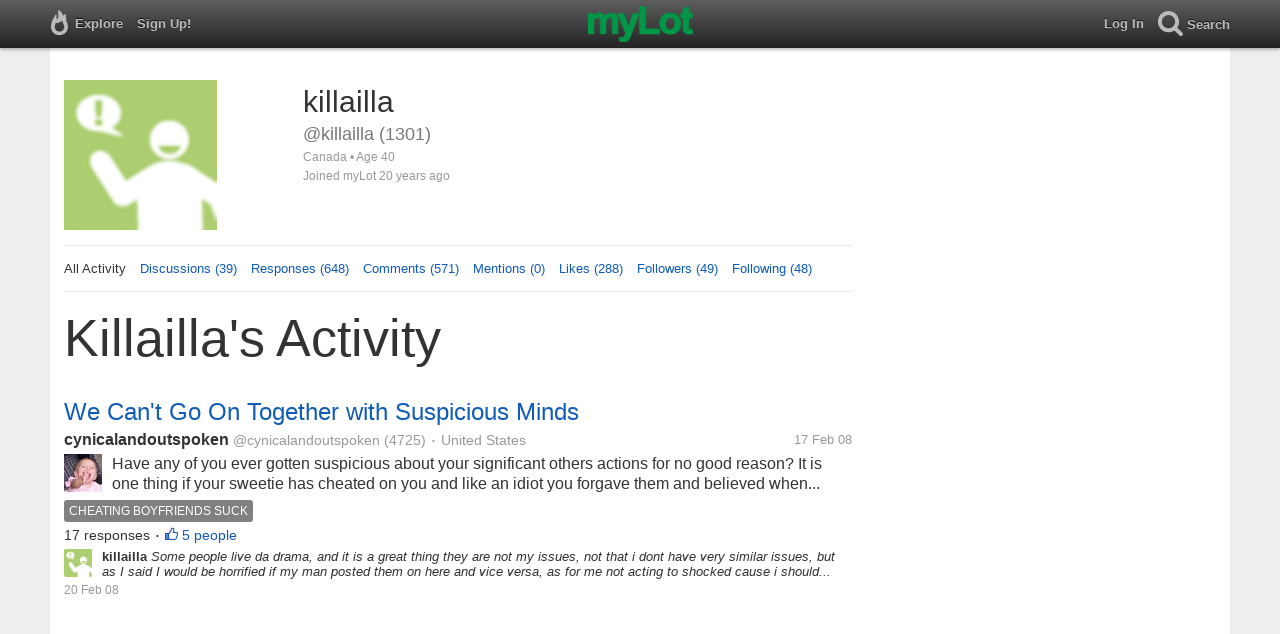

--- FILE ---
content_type: text/html; charset=utf-8
request_url: https://www.mylot.com/killailla
body_size: 44688
content:

<!DOCTYPE html>
<html>
<head>
    <title>@killailla on myLot</title>
    <meta charset="utf-8" />
    <meta name="viewport" content="width=device-width,initial-scale=1.0,user-scalable=0" />
    <meta http-equiv="content-language" content="en">
    <meta property="og:site_name" content="myLot" />
    <meta property="og:title" content="@killailla on myLot" />
    
    <meta name="description" content="This is killailla&#39;s user profile on myLot. Discussions, responses, comments, likes &amp; more." />
    <meta property="og:description" content="This is killailla&#39;s user profile on myLot. Discussions, responses, comments, likes &amp; more." />
    <meta property="og:image" content="/Content/images/avatar-big.png" />

    <link href="/Content/cssResponsive?v=ejW_FyjyIF-glpL9atxbZ8tBc8yeIJGtGIq3cg-yznc1" rel="stylesheet"/>

    <script src="https://code.jquery.com/jquery-1.7.1.min.js"></script>
    <script src="https://code.jquery.com/ui/1.8.20/jquery-ui.min.js"></script>
    <script src="/bundles/mylotjs?v=vqpWxx3EJGWlvPNleBf8RW82ZOFZAuiwU703jIBhyEc1"></script>



        <script>
            window._SWP = {
                pid: 806,
                s1: '',
                s2: '',
                callback: function (result) {
                    if (result && result.success) {
                        if (result.newSubscription) {
                            ga('send', 'event', 'push', 'new subscription');
                        } else {
                            ga('send', 'event', 'push', 'already subscribed');
                        }
                    } else {
                        ga('send', 'event', 'push', 'subscription blocked');
                    }
                }
            };
        </script>
        <script src='https://pushtoast-a.akamaihd.net/2.0/sw.register.js'
                data-pta_domain='www.mylot.com'
                data-pta_owner='b9a1ebdcab65'
                data-pta_id-Site='21025'
                data-pta_webpushid='web.26.apple.com'>
        </script>
</head>
    <body>
        

<div id="top-container" class="top-container">
    <div id="top-nav-bar">
        <div id="menu-left">
            <ul>
                <li>
                    <div class="menu menu-explore">      
                        <div class="menu-nav-text">                      
                            Explore                           
                        </div>
                    </div>
                    <div class="menu-sub-container">
                        <a href="/explore/toprated">
                            <div class="menu-sub">
                                Top Rated Discussions
                            </div>
                        </a>
                        <a href="/explore/mostrecent">
                            <div class="menu-sub">
                                Most Recent Discussions
                            </div>
                        </a>
                        <a href="/explore/activity">
                            <div class="menu-sub">
                                Most Recent Activity
                            </div>
                        </a>
                        <a href="/explore/hot">
                            <div class="menu-sub">
                                Hot Discussions
                            </div>
                        </a>
                        <a href="/explore/newuser">
                            <div class="menu-sub">
                                New User Discussions
                            </div>
                        </a>
                        <a href="/explore/noresponses">
                            <div class="menu-sub menu-sub-divider">
                                Discussions w/ No Response
                            </div>
                        </a>
                        <a href="/mylot/help">
                            <div class="menu-sub">
                                Help
                            </div>
                        </a>
                        <a href="/mylot/help/faq">
                            <div class="menu-sub">
                                FAQ
                            </div>
                        </a>
                        <a href="/mylot/earnings">
                            <div class="menu-sub">
                                Earnings Program
                            </div>
                        </a>
                        <a href="/mylot/help/guidelines">
                            <div class="menu-sub">
                                Community Guidelines
                            </div>
                        </a>
                        <a href="/mylot/contact">
                            <div class="menu-sub">
                                Contact
                            </div>
                        </a>
                    </div>
                </li>
                <li>
                    <a rel="nofollow" href="/SignUp">
                        <div class="menu">
                            <div>
                                Sign Up!                         
                            </div>
                        </div>
                    </a>
                </li>                 
                <li>
                    <div id="mylotLogoDivLoggedIn">
                        <a href="/">
                            <img id="mylotlogo" src="/Content/images/myLotGreen.png" />
                            <img id="mylotlogoM" src="/Content/images/myLotGreenM.png" />
                        </a>
                    </div>
                </li>
            </ul>
        </div>
        <div id="menu-right">
            <ul>
                <li id="mnuLog">
                    <a rel="nofollow" href="#" onclick="onLogClk();return false">
                        <div class="menu">
                            <div>
                                Log In                        
                            </div>
                        </div>
                    </a>
                </li>
                <li id="menu-li-search">
                    <div class="menu menu-search"> 
                        <div class="menu-nav-text">                           
                            Search                     
                        </div>   
                    </div>
                    <div class="menu-sub-container-right-container" style="left:-84px !important;">
                        <div class="menu-sub-container-right">
                            <a rel="nofollow" href="#" onclick="onSearchMenuClick(1);return false">
                                <div class="menu-sub">
                                    Tagged Discussions
                                </div>
                            </a>
                            <a rel="nofollow" href="#" onclick="onSearchMenuClick(2);return false">
                                <div class="menu-sub">
                                    Tagged Responses
                                </div>
                            </a>
                            <a rel="nofollow" href="#" onclick="onSearchMenuClick(3);return false">
                                <div class="menu-sub">
                                    Tagged Comments
                                </div>
                            </a>
                            <a rel="nofollow" href="#" onclick="onSearchMenuClick(4);return false">
                                <div class="menu-sub menu-sub-divider">
                                    Tagged All Activity
                                </div>
                            </a>
                            <a rel="nofollow" href="#" onclick="onSearchMenuClick(5);return false">
                                <div class="menu-sub menu-sub-divider">
                                    Users
                                </div>
                            </a>
                            <a rel="nofollow" href="#" onclick="onSearchMenuClick(6);return false">
                                <div class="menu-sub">
                                    Full Text Discussions
                                </div>
                            </a>
                            <a rel="nofollow" href="#" onclick="onSearchMenuClick(7);return false">
                                <div class="menu-sub">
                                    Full Text Responses
                                </div>
                            </a>
                            <a rel="nofollow" href="#" onclick="onSearchMenuClick(8);return false">
                                <div class="menu-sub">
                                    Full Text Comments
                                </div>
                            </a>
                            <a rel="nofollow" href="#" onclick="onSearchMenuClick(9);return false">
                                <div class="menu-sub">
                                    Full Text All Activity
                                </div>
                            </a>
                        </div>
                    </div>
                </li>
                <li>
                    <form id="menu-searchform">
                        <input id="menu-searchbox" type="text" autocomplete="off" spellcheck="false" placeholder="Search" onkeydown="if (event.keyCode == 13) { onSearch(event); event.preventDefault(); return false; }">
                        <span style="float:right"><a id="menu-searchbox-close" href="#">X</a></span>
                    </form>
                </li>
            </ul>
        </div>
    </div>
</div>

<script src="/bundles/headerjs?v=4rQC2BHQ0SeJ_2qU6dvOxQ1-Ik10fkXbKWZoItLZqUA1"></script>

        <div id="mainCnt">
            <div>
                
                <div id="main2">
                    <div class="main">
                        


<div id="mainArea">

<div id="proAv">
    <img src='/Content/images/avatar-big.png' />
</div>
<div id="proBlk">
    <div id="proInf">
        <div id="proRn">killailla</div>
        <div id="proUn">@killailla (1301)</div>
        <div id="proLoc">Canada •  Age 40</div>
        <div id="proJnd">Joined myLot 20 years ago</div>
            
    </div>
</div>
<div id="proMnu">
    <div>All Activity</div>
    <div><a href="/killailla/posts">Discussions (39)</a></div>
    <div><a href="/killailla/responses">Responses (648)</a></div>
    <div><a href="/killailla/comments">Comments (571)</a></div>
    <div><a href="/killailla/mentions">Mentions (0)</a></div>
    <div><a href="/killailla/likes">Likes (288)</a></div>
    <div><a href="/killailla/followers">Followers (49)</a></div>
    <div><a href="/killailla/following">Following (48)</a></div>
</div>
<div id="messageThreads" style="display: none;margin-top:0px;padding-left:0px;padding-right:0px;padding-bottom:0px;padding-top:0px;max-width:550px;overflow-x:hidden;overflow-y:hidden;">
    <div class="messageThreads-thread" id="messageThread"> 
    </div>
    <div style="background-color:#f5f5f5;height:150px;border-top:1px solid #e8e8e8;padding-top:14px;">
        <textarea style="width:89%;height:56px;padding:9px;resize:none;margin-bottom:10px;margin-left:15px;" id="messageNew" name="messageNew"></textarea>
        <div style="width: 100%; height:28px;">
            <div style="float: right;margin-right:15px;">
                <img id="ajaxLoadImgMessageThreads" style="display: none" src="/Content/images/ajax-loader.gif" />
                <input id="messageThreadsSendButton" class="messageThreads-button" type="button" value="Send message" onclick="mylotDALCalls.onSendMessageClick();" />
            </div>
        </div>
    </div>
</div>        <h1 id="atvHed">killailla&#39;s Activity</h1>
        <div id="atvItems">

    <div class='atvDiscTit'>
        <a href='/post/1408289/we-cant-go-on-together-with-suspicious-minds'>We Can&#39;t Go On Together with Suspicious Minds</a>
    </div>
    <div class='atvDiscArea'>
        <div class='atvDiscBox'>
            <span class='atvDiscRn'><a href='/cynicalandoutspoken'>cynicalandoutspoken</a></span>
            <span class='atvDiscUn'><a href='/cynicalandoutspoken'>@cynicalandoutspoken</a> (4725)</span>
            <span class='atvDiscLoc'><span class="bull">&bull;</span> United States</span>
            <span class='atvDiscDat'>17 Feb 08</span>
            <div>
                <a href="/cynicalandoutspoken"><img height="38" width="38" class="atvAv" src="https://img.mylot.com/62x62/1895405.jpg" /></a>
                    <a class="atvDiscDes" href='/post/1408289/we-cant-go-on-together-with-suspicious-minds'><div>Have any of you ever gotten suspicious about your significant others actions for no good reason?

It is one thing if your sweetie has cheated on you and like an idiot you forgave them and believed when they said "It would...</div></a>
            </div>
                <div class='atvDiscTag'>
<a rel='nofollow' href='/tag/cheating-boyfriends-suck'><div class='actTag'>cheating&nbsp;boyfriends&nbsp;suck</div></a>                </div>
                            <div class='atvDiscResCnt'>
                    17 responses <span class="bull">&bull;</span>                </div>
                            <div class='atvDiscLik'>
                    <span onclick='onLikesClick(3,1408289)'>5 people</span>
                </div>

                                                            
        </div>
        <div>
            <a href="/killailla"><img height="28" width="28" class="atvAv" src="/Content/images/avatar.gif" /></a>
            <a class="atvSnip" href='/comment/1408289/7651999/16662471'><div><span>killailla</span> Some people live da drama, and it is a great thing they are not my issues, not that i dont have very similar issues, but as I said I would be horrified if my man posted them on here and vice versa, as for me not acting to shocked cause i should know you by now...</div></a>
            <div class="atvActDat">20 Feb 08</div>
                    </div>
    </div>
            <div id="top-ad">
<script type='text/javascript'>
    var htmlt = "";
    if ($("#mainArea").width() > 728) {
        htmlt += "<iframe name='ad728x90' src='/Content/ads/tribal/728x90.html' width='728' height='90'></iframe>"
    }
    else {
        htmlt += "<iframe name='ad300x250' src='/Content/ads/tribal/300x250.html' width='300' height='250'></iframe>"
    }
    $("#top-ad").append(htmlt);
    mylotDAL.tribalCounter++;
</script>            </div>
    <div class='atvDiscTit'>
        <a href='/post/1408289/we-cant-go-on-together-with-suspicious-minds'>We Can&#39;t Go On Together with Suspicious Minds</a>
    </div>
    <div class='atvDiscArea'>
        <div class='atvDiscBox'>
            <span class='atvDiscRn'><a href='/cynicalandoutspoken'>cynicalandoutspoken</a></span>
            <span class='atvDiscUn'><a href='/cynicalandoutspoken'>@cynicalandoutspoken</a> (4725)</span>
            <span class='atvDiscLoc'><span class="bull">&bull;</span> United States</span>
            <span class='atvDiscDat'>17 Feb 08</span>
            <div>
                <a href="/cynicalandoutspoken"><img height="38" width="38" class="atvAv" src="https://img.mylot.com/62x62/1895405.jpg" /></a>
                    <a class="atvDiscDes" href='/post/1408289/we-cant-go-on-together-with-suspicious-minds'><div>Have any of you ever gotten suspicious about your significant others actions for no good reason?

It is one thing if your sweetie has cheated on you and like an idiot you forgave them and believed when they said "It would...</div></a>
            </div>
                            <div class='atvDiscResCnt'>
                    17 responses <span class="bull">&bull;</span>                </div>
                            <div class='atvDiscLik'>
                    <span onclick='onLikesClick(3,1408289)'>5 people</span>
                </div>

                                                            
        </div>
        <div>
            <a href="/killailla"><img height="28" width="28" class="atvAv" src="/Content/images/avatar.gif" /></a>
            <a class="atvSnip" href='/response/1408289/7651999'><div><span>killailla</span> Wow I would be horrified if someone dragged myt realtionship issues all over mylot....</div></a>
            <div class="atvActDat">18 Feb 08</div>
                <span class="bull">&bull;</span>
                <div class='atvActCldCnt'>
                    4 comments                </div>
                    </div>
    </div>
    <div class='atvDiscTit'>
        <a href='/post/548820/im-back'>I&#39;m Back!!!</a>
    </div>
    <div class='atvDiscArea'>
<div class='atvDiscImg atvDiscImgSmlr'><a href='/post/548820/im-back'><img width='106' height='106' src='https://img.mylot.com/106x106/927648.jpg'></a></div>        <div class='atvDiscBox'>
            <span class='atvDiscRn'><a href='/killailla'>killailla</a></span>
            <span class='atvDiscUn'><a href='/killailla'>@killailla</a> (1301)</span>
            <span class='atvDiscLoc'><span class="bull">&bull;</span> Canada</span>
            <span class='atvDiscDat'>4 Jan 07</span>
            <div>
                <a href="/killailla"><img height="38" width="38" class="atvAv" src="/Content/images/avatar.gif" /></a>
                    <a class="atvDiscDes" href='/post/548820/im-back'><div>As some of you know a Dec 19th I came home to find my whole life upside down. My entire suite was flooded, taking out almost all the possesions of ours, I could deal with this but my son is obviously very upset! 
My Landlord...</div></a>
            </div>
                            <div class='atvDiscResCnt'>
                    32 responses <span class="bull">&bull;</span>                </div>
                            <div class='atvDiscLik'>
                    <span onclick='onLikesClick(3,548820)'>6 people</span>
                </div>

                                                            
        </div>
        <div>
            <a href="/killailla"><img height="28" width="28" class="atvAv" src="/Content/images/avatar.gif" /></a>
            <a class="atvSnip" href='/comment/548820/7438938/16534275'><div><span>killailla</span> thank u unisis, this was actually dec 2006, so i have been in my new place for a year, way better!</div></a>
            <div class="atvActDat">18 Jan 08</div>
                    </div>
    </div>
    <div class='atvDiscTit'>
        <a href='/post/1368442/whats-up-with-this-4-letter-word'>What&#39;s up with this 4 letter word?</a>
    </div>
    <div class='atvDiscArea'>
        <div class='atvDiscBox'>
            <span class='atvDiscRn'><a href='/Kowgirl'>Kowgirl</a></span>
            <span class='atvDiscUn'><a href='/Kowgirl'>@Kowgirl</a> (3489)</span>
            <span class='atvDiscLoc'><span class="bull">&bull;</span> United States</span>
            <span class='atvDiscDat'>2 Jan 08</span>
            <div>
                <a href="/Kowgirl"><img height="38" width="38" class="atvAv" src="https://img.mylot.com/62x62/2189428.jpg" /></a>
                    <a class="atvDiscDes" href='/post/1368442/whats-up-with-this-4-letter-word'><div>I just came across a discussion at http://www.mylot.com/w/discussions/48602.aspx?p=2
that did not get censored. I can't write chicken b.reast or it will get censored but they can write F*ck and it doesn't. What's up with that?...</div></a>
            </div>
                <div class='atvDiscTag'>
<a rel='nofollow' href='/tag/censor'><div class='actTag'>censor</div></a><a rel='nofollow' href='/tag/fck'><div class='actTag'>fck</div></a><a rel='nofollow' href='/tag/word'><div class='actTag'>word</div></a>                </div>
                            <div class='atvDiscResCnt'>
                    19 responses <span class="bull">&bull;</span>                </div>
                            <div class='atvDiscLik'>
                    <span onclick='onLikesClick(3,1368442)'>6 people</span>
                </div>

                                                            
        </div>
        <div>
            <a href="/killailla"><img height="28" width="28" class="atvAv" src="/Content/images/avatar.gif" /></a>
            <a class="atvSnip" href='/comment/1368442/7419493/16480396'><div><span>killailla</span> oh look at that i can say chicken breast, turkey breast, womans breast, robins breast wow</div></a>
            <div class="atvActDat">2 Jan 08</div>
                            <span class="bull">&bull;</span>
                <div class='atvActLik'>
                    <span onclick='onLikesClick(2,16480396)'>1 person</span>
                </div>
        </div>
    </div>
    <div class='atvDiscTit'>
        <a href='/post/1368442/whats-up-with-this-4-letter-word'>What&#39;s up with this 4 letter word?</a>
    </div>
    <div class='atvDiscArea'>
        <div class='atvDiscBox'>
            <span class='atvDiscRn'><a href='/Kowgirl'>Kowgirl</a></span>
            <span class='atvDiscUn'><a href='/Kowgirl'>@Kowgirl</a> (3489)</span>
            <span class='atvDiscLoc'><span class="bull">&bull;</span> United States</span>
            <span class='atvDiscDat'>2 Jan 08</span>
            <div>
                <a href="/Kowgirl"><img height="38" width="38" class="atvAv" src="https://img.mylot.com/62x62/2189428.jpg" /></a>
                    <a class="atvDiscDes" href='/post/1368442/whats-up-with-this-4-letter-word'><div>I just came across a discussion at http://www.mylot.com/w/discussions/48602.aspx?p=2
that did not get censored. I can't write chicken b.reast or it will get censored but they can write F*ck and it doesn't. What's up with that?...</div></a>
            </div>
                            <div class='atvDiscResCnt'>
                    19 responses <span class="bull">&bull;</span>                </div>
                            <div class='atvDiscLik'>
                    <span onclick='onLikesClick(3,1368442)'>6 people</span>
                </div>

                                                            
        </div>
        <div>
            <a href="/killailla"><img height="28" width="28" class="atvAv" src="/Content/images/avatar.gif" /></a>
            <a class="atvSnip" href='/response/1368442/7419493'><div><span>killailla</span> I cant believe that that person got away with saying the F word, which btw it wouldnt let me say right now, this is ridiculous, i guess there are special people and not such special people on mylot. Breast</div></a>
            <div class="atvActDat">2 Jan 08</div>
                <span class="bull">&bull;</span>
                <div class='atvActCldCnt'>
                    1 comment                </div>
                            <span class="bull">&bull;</span>
                <div class='atvActLik'>
                    <span onclick='onLikesClick(1,7419493)'>1 person</span>
                </div>
        </div>
    </div>
    <div class='atvDiscTit'>
        <a href='/post/1368442/whats-up-with-this-4-letter-word'>What&#39;s up with this 4 letter word?</a>
    </div>
    <div class='atvDiscArea'>
        <div class='atvDiscBox'>
            <span class='atvDiscRn'><a href='/Kowgirl'>Kowgirl</a></span>
            <span class='atvDiscUn'><a href='/Kowgirl'>@Kowgirl</a> (3489)</span>
            <span class='atvDiscLoc'><span class="bull">&bull;</span> United States</span>
            <span class='atvDiscDat'>2 Jan 08</span>
            <div>
                <a href="/Kowgirl"><img height="38" width="38" class="atvAv" src="https://img.mylot.com/62x62/2189428.jpg" /></a>
                    <a class="atvDiscDes" href='/post/1368442/whats-up-with-this-4-letter-word'><div>I just came across a discussion at http://www.mylot.com/w/discussions/48602.aspx?p=2
that did not get censored. I can't write chicken b.reast or it will get censored but they can write F*ck and it doesn't. What's up with that?...</div></a>
            </div>
                            <div class='atvDiscResCnt'>
                    19 responses <span class="bull">&bull;</span>                </div>
                            <div class='atvDiscLik'>
                    <span onclick='onLikesClick(3,1368442)'>6 people</span>
                </div>

                                                            
        </div>
        <div>
            <a href="/killailla"><img height="28" width="28" class="atvAv" src="/Content/images/avatar.gif" /></a>
            <a class="atvSnip" href='/comment/1368442/7417500/16480378'><div><span>killailla</span> Oh my god what an idiot lol</div></a>
            <div class="atvActDat">2 Jan 08</div>
                    </div>
    </div>
    <div class='atvDiscTit'>
        <a href='/post/1367788/remember-why-you-love'>Remember why you love...</a>
    </div>
    <div class='atvDiscArea'>
        <div class='atvDiscBox'>
            <span class='atvDiscRn'><a href='/Riptide'>Riptide</a></span>
            <span class='atvDiscUn'><a href='/Riptide'>@Riptide</a> (2755)</span>
            <span class='atvDiscLoc'><span class="bull">&bull;</span> United States</span>
            <span class='atvDiscDat'>1 Jan 08</span>
            <div>
                <a href="/Riptide"><img height="38" width="38" class="atvAv" src="https://img.mylot.com/62x62/2227808.jpg" /></a>
                    <a class="atvDiscDes" href='/post/1367788/remember-why-you-love'><div>Every New Years Eve I like to think and reflect,not only on the last year,but my life as well.
My husband and me met one day before New Years Eve 18 years ago and New Years Eve,18 years ago, was our first date.

So we also...</div></a>
            </div>
                <div class='atvDiscTag'>
<a rel='nofollow' href='/tag/caring'><div class='actTag'>caring</div></a><a rel='nofollow' href='/tag/love'><div class='actTag'>love</div></a><a rel='nofollow' href='/tag/reflections'><div class='actTag'>reflections</div></a><a rel='nofollow' href='/tag/relationships'><div class='actTag'>relationships</div></a><a rel='nofollow' href='/tag/remember'><div class='actTag'>remember</div></a>                </div>
                            <div class='atvDiscResCnt'>
                    4 responses <span class="bull">&bull;</span>                </div>
                            <div class='atvDiscLik'>
                    <span onclick='onLikesClick(3,1367788)'>2 people</span>
                </div>

                                                            
        </div>
        <div>
            <a href="/killailla"><img height="28" width="28" class="atvAv" src="/Content/images/avatar.gif" /></a>
            <a class="atvSnip" href='/response/1367788/7415987'><div><span>killailla</span> Oh my god Rip this was such a wonderul topic and it is amazing that you would take the time to write this and inspire others to take a look at ther person their with and remember why they are with them. Your topic is very beautifully written and its an...</div></a>
            <div class="atvActDat">1 Jan 08</div>
                    </div>
    </div>
    <div class='atvDiscTit'>
        <a href='/post/1366643/the-sad-reality'>The sad reality..</a>
    </div>
    <div class='atvDiscArea'>
        <div class='atvDiscBox'>
            <span class='atvDiscRn'><a href='/devilsangel'>devilsangel</a></span>
            <span class='atvDiscUn'><a href='/devilsangel'>@devilsangel</a> (1817)</span>
            <span class='atvDiscLoc'><span class="bull">&bull;</span> United States</span>
            <span class='atvDiscDat'>30 Dec 07</span>
            <div>
                <a href="/devilsangel"><img height="38" width="38" class="atvAv" src="https://img.mylot.com/62x62/2067709.jpg" /></a>
                    <a class="atvDiscDes" href='/post/1366643/the-sad-reality'><div>Ok.. so I was sitting here and I got to thinking...and wondered how many relationships end because of on-line stuff. You've seen em.. guy and girl just "chatting" talking about their life woes.. how things in their relationships...</div></a>
            </div>
                <div class='atvDiscTag'>
<a rel='nofollow' href='/tag/cheating'><div class='actTag'>cheating</div></a><a rel='nofollow' href='/tag/faithful'><div class='actTag'>faithful</div></a><a rel='nofollow' href='/tag/honesty'><div class='actTag'>honesty</div></a><a rel='nofollow' href='/tag/issues'><div class='actTag'>issues</div></a><a rel='nofollow' href='/tag/lies'><div class='actTag'>lies</div></a><a rel='nofollow' href='/tag/marriage'><div class='actTag'>marriage</div></a><a rel='nofollow' href='/tag/relationships'><div class='actTag'>relationships</div></a><a rel='nofollow' href='/tag/trust'><div class='actTag'>trust</div></a>                </div>
                            <div class='atvDiscResCnt'>
                    10 responses <span class="bull">&bull;</span>                </div>
                            <div class='atvDiscLik'>
                    <span onclick='onLikesClick(3,1366643)'>2 people</span>
                </div>

                                                            
        </div>
        <div>
            <a href="/killailla"><img height="28" width="28" class="atvAv" src="/Content/images/avatar.gif" /></a>
            <a class="atvSnip" href='/comment/1366643/7409540/16472869'><div><span>killailla</span> Well serves the guy, or I guess girl too, i guess even though i would like to think only guys are pigs, girls cheat too, right. You get what you deserve, it's karma, and karma will bite ya in the a$$. I have no respect for people that cheat on or offline, but...</div></a>
            <div class="atvActDat">31 Dec 07</div>
                            <span class="bull">&bull;</span>
                <div class='atvActLik'>
                    <span onclick='onLikesClick(2,16472869)'>2 people</span>
                </div>
        </div>
    </div>
    <div class='atvDiscTit'>
        <a href='/post/1366643/the-sad-reality'>The sad reality..</a>
    </div>
    <div class='atvDiscArea'>
        <div class='atvDiscBox'>
            <span class='atvDiscRn'><a href='/devilsangel'>devilsangel</a></span>
            <span class='atvDiscUn'><a href='/devilsangel'>@devilsangel</a> (1817)</span>
            <span class='atvDiscLoc'><span class="bull">&bull;</span> United States</span>
            <span class='atvDiscDat'>30 Dec 07</span>
            <div>
                <a href="/devilsangel"><img height="38" width="38" class="atvAv" src="https://img.mylot.com/62x62/2067709.jpg" /></a>
                    <a class="atvDiscDes" href='/post/1366643/the-sad-reality'><div>Ok.. so I was sitting here and I got to thinking...and wondered how many relationships end because of on-line stuff. You've seen em.. guy and girl just "chatting" talking about their life woes.. how things in their relationships...</div></a>
            </div>
                            <div class='atvDiscResCnt'>
                    10 responses <span class="bull">&bull;</span>                </div>
                            <div class='atvDiscLik'>
                    <span onclick='onLikesClick(3,1366643)'>2 people</span>
                </div>

                                                            
        </div>
        <div>
            <a href="/killailla"><img height="28" width="28" class="atvAv" src="/Content/images/avatar.gif" /></a>
            <a class="atvSnip" href='/response/1366643/7409540'><div><span>killailla</span> It did happen to me, it shattered my world. To find out someone i was committed to, in love with, could just go online and develop relationships that breaks my heart in so many ways. In my opinion it was worse knowing my ex, yeah thats right my ex I dont...</div></a>
            <div class="atvActDat">31 Dec 07</div>
                <span class="bull">&bull;</span>
                <div class='atvActCldCnt'>
                    2 comments                </div>
                            <span class="bull">&bull;</span>
                <div class='atvActLik'>
                    <span onclick='onLikesClick(1,7409540)'>1 person</span>
                </div>
        </div>
    </div>
    <div class='atvDiscTit'>
        <a href='/post/1363464/circumcisian-to-cut-or-not-to-cut'>Circumcisian - To cut or not to cut?</a>
    </div>
    <div class='atvDiscArea'>
        <div class='atvDiscBox'>
            <span class='atvDiscRn'><a href='/tazpromote'>tazpromote</a></span>
            <span class='atvDiscUn'><a href='/tazpromote'>@tazpromote</a> (965)</span>
            <span class='atvDiscLoc'><span class="bull">&bull;</span> United States</span>
            <span class='atvDiscDat'>26 Dec 07</span>
            <div>
                <a href="/tazpromote"><img height="38" width="38" class="atvAv" src="https://img.mylot.com/62x62/1835022.jpg" /></a>
                    <a class="atvDiscDes" href='/post/1363464/circumcisian-to-cut-or-not-to-cut'><div>That is the question.

I just read this on a website: http://www.circumcision.org

"Based on a review of medical and psychological literature and our own research and experience, we conclude that circumcision serious,...</div></a>
            </div>
                <div class='atvDiscTag'>
<a rel='nofollow' href='/tag/circumcision'><div class='actTag'>circumcision</div></a><a rel='nofollow' href='/tag/males'><div class='actTag'>males</div></a><a rel='nofollow' href='/tag/mature-content'><div class='actTag'>mature&nbsp;content</div></a><a rel='nofollow' href='/tag/men'><div class='actTag'>men</div></a><a rel='nofollow' href='/tag/preference'><div class='actTag'>preference</div></a>                </div>
                            <div class='atvDiscResCnt'>
                    23 responses <span class="bull">&bull;</span>                </div>
                            <div class='atvDiscLik'>
                    <span onclick='onLikesClick(3,1363464)'>6 people</span>
                </div>

                                                            
        </div>
        <div>
            <a href="/killailla"><img height="28" width="28" class="atvAv" src="/Content/images/avatar.gif" /></a>
            <a class="atvSnip" href='/comment/1363464/7390087/16458888'><div><span>killailla</span> actually unselfish it is true that bacteria will grow in the areas that you can not get at to clean properly, which is why there is such a high chance if infections, there are some areas that you cant get to even with a Q-tip </div></a>
            <div class="atvActDat">27 Dec 07</div>
                            <span class="bull">&bull;</span>
                <div class='atvActLik'>
                    <span onclick='onLikesClick(2,16458888)'>2 people</span>
                </div>
        </div>
    </div>
    <div class='atvDiscTit'>
        <a href='/post/1363464/circumcisian-to-cut-or-not-to-cut'>Circumcisian - To cut or not to cut?</a>
    </div>
    <div class='atvDiscArea'>
        <div class='atvDiscBox'>
            <span class='atvDiscRn'><a href='/tazpromote'>tazpromote</a></span>
            <span class='atvDiscUn'><a href='/tazpromote'>@tazpromote</a> (965)</span>
            <span class='atvDiscLoc'><span class="bull">&bull;</span> United States</span>
            <span class='atvDiscDat'>26 Dec 07</span>
            <div>
                <a href="/tazpromote"><img height="38" width="38" class="atvAv" src="https://img.mylot.com/62x62/1835022.jpg" /></a>
                    <a class="atvDiscDes" href='/post/1363464/circumcisian-to-cut-or-not-to-cut'><div>That is the question.

I just read this on a website: http://www.circumcision.org

"Based on a review of medical and psychological literature and our own research and experience, we conclude that circumcision serious,...</div></a>
            </div>
                            <div class='atvDiscResCnt'>
                    23 responses <span class="bull">&bull;</span>                </div>
                            <div class='atvDiscLik'>
                    <span onclick='onLikesClick(3,1363464)'>6 people</span>
                </div>

                                                            
        </div>
        <div>
            <a href="/killailla"><img height="28" width="28" class="atvAv" src="/Content/images/avatar.gif" /></a>
            <a class="atvSnip" href='/response/1363464/7393481'><div><span>killailla</span> I personally could not bring myself to get my son "cut" when he was born. I thought it was total brutal to put your child through that. HOWEVER, now that I am in the health care industry, I have become alot more educated in the process whereas I wasnt really...</div></a>
            <div class="atvActDat">27 Dec 07</div>
                            <span class="bull">&bull;</span>
                <div class='atvActLik'>
                    <span onclick='onLikesClick(1,7393481)'>3 people</span>
                </div>
        </div>
    </div>
    <div class='atvDiscTit'>
        <a href='/post/1355054/christmas-shopping'>Christmas Shopping!!!</a>
    </div>
    <div class='atvDiscArea'>
        <div class='atvDiscBox'>
            <span class='atvDiscRn'><a href='/jess368'>jess368</a></span>
            <span class='atvDiscUn'><a href='/jess368'>@jess368</a> (3368)</span>
            <span class='atvDiscLoc'><span class="bull">&bull;</span> United States</span>
            <span class='atvDiscDat'>14 Dec 07</span>
            <div>
                <a href="/jess368"><img height="38" width="38" class="atvAv" src="https://img.mylot.com/62x62/1631877.jpg" /></a>
                    <a class="atvDiscDes" href='/post/1355054/christmas-shopping'><div>How is your Christmas shopping going? Are you done? Or have you even started yet? 
All you guys should be honest, how long do you wait to start shopping? 
Girls, how early do you start?
I myself, start Christmas shopping In...</div></a>
            </div>
                <div class='atvDiscTag'>
<a rel='nofollow' href='/tag/christmas'><div class='actTag'>christmas</div></a><a rel='nofollow' href='/tag/presents'><div class='actTag'>presents</div></a><a rel='nofollow' href='/tag/shopping'><div class='actTag'>shopping</div></a>                </div>
                            <div class='atvDiscResCnt'>
                    13 responses <span class="bull">&bull;</span>                </div>
                            <div class='atvDiscLik'>
                    <span onclick='onLikesClick(3,1355054)'>7 people</span>
                </div>

                                                            
        </div>
        <div>
            <a href="/killailla"><img height="28" width="28" class="atvAv" src="/Content/images/avatar.gif" /></a>
            <a class="atvSnip" href='/response/1355054/7343408'><div><span>killailla</span> I have been done since Nov 30, wrapped and everything. However, I keep buying more and more so now everyone is getting tons of presents which is nice but stupid of me, next year ill do it all last minute as i find i spend more doing it early as i always see...</div></a>
            <div class="atvActDat">15 Dec 07</div>
                    </div>
    </div>
    <div class='atvDiscTit'>
        <a href='/post/1353843/shopping-alone-or-with-your-mate-or-spouse'>Shopping alone or with your mate or spouse</a>
    </div>
    <div class='atvDiscArea'>
        <div class='atvDiscBox'>
            <span class='atvDiscRn'><a href='/suspenseful'>suspenseful</a></span>
            <span class='atvDiscUn'><a href='/suspenseful'>@suspenseful</a> (40192)</span>
            <span class='atvDiscLoc'><span class="bull">&bull;</span> Canada</span>
            <span class='atvDiscDat'>13 Dec 07</span>
            <div>
                <a href="/suspenseful"><img height="38" width="38" class="atvAv" src="https://img.mylot.com/62x62/1830573.gif" /></a>
                    <a class="atvDiscDes" href='/post/1353843/shopping-alone-or-with-your-mate-or-spouse'><div>We only have one car, I cannot drive, I took lessons but my husbnad threw away my license, and I did not renew it because I did not make enough money to take driving lesosns, so we go shopping together. I find that my husband...</div></a>
            </div>
                <div class='atvDiscTag'>
<a rel='nofollow' href='/tag/i-would-rather-shop-for-groceries-alone'><div class='actTag'>i&nbsp;would&nbsp;rather&nbsp;shop&nbsp;for&nbsp;groceries&nbsp;alone</div></a>                </div>
                            <div class='atvDiscResCnt'>
                    33 responses <span class="bull">&bull;</span>                </div>
                            <div class='atvDiscLik'>
                    <span onclick='onLikesClick(3,1353843)'>12 people</span>
                </div>

                                                            
        </div>
        <div>
            <a href="/killailla"><img height="28" width="28" class="atvAv" src="/Content/images/avatar.gif" /></a>
            <a class="atvSnip" href='/response/1353843/7342970'><div><span>killailla</span> OK so I read all your posts then realized you live in canada, which is where I live, i know with the graduated license program we have you dont need lessons, just to make sure it was the same where you lived i looked it up. The lessons just mean you get rid of...</div></a>
            <div class="atvActDat">15 Dec 07</div>
                    </div>
    </div>
<div class="atvLoad" id="load33118496">
    <img src="/Content/images/loading.gif" />
</div>
<script type="text/javascript">
    isMoreResults = Boolean("True");
    startActionId = "33118496";
    tagName = "";
</script>    </div>
</div>
<div id="popLik" title="Likes"></div>


                    </div>
                    <div id="rrAtv">
                        


<div id="adRR1">
    <iframe src='/Content/ads/senRR1.html' style="margin-left:18px;" width='300' height='250'></iframe>
</div>
<div id="adRR2">
</div>
<div id="adRR"></div>
<span id="adRRbot"></span>
                    </div>
                </div>
            </div>
        </div>
        
    <script type="text/javascript">
        var token = "";
        var svcUrl = "https://api.mylot.com/ApiService.svc";
        var loggedInUserId = parseInt("-1");
        var likedUserCount = "100";
        var activityTypeId = "151";
        var startActionId = "33118496";
        var isMoreResults = Boolean("True");
        var tagName = "";
        var profUN = "killailla";
    </script>

    <script src="/bundles/activityresponsivejs?v=WoVfHykRjYbD5BgyOtbTjuHxW_pm07hIphMTRJRNvF01"></script>





<script type="text/javascript">
    if (parseInt("-1") != -1)
        var userAvatar = "<img class='messageThreads-avatar' src='https://img.mylot.com/30x30/-1'>";
    else
        var userAvatar = "<img class='messageThreads-avatar' height=30 width=30 src='/Content/images/avatar.gif'>"

    var messageThreadCount = parseInt(20);

    //leave in
    var canMessage;
    var userId;
    var statusId;
    var avatarImageId;
    var avatarExtension;
    var realName;
    var counter = 0;
    var loggedInUserId = parseInt(-1);
    var profileUserId = parseInt("131159"); 
    var token = "";
    var svcUrl = "https://api.mylot.com/ApiService.svc";
    
    var isFollowingProfileUser = mylotUtils.parseBool("False");
    var isBlockingProfileUser = mylotUtils.parseBool("False");
    var isFollowingCallingUser = mylotUtils.parseBool("False");
    var showMessageButton = true;

    if (parseInt("1") == 3)
        showMessageButton = false;

    if (parseInt("1") == 2 && !isFollowingCallingUser)
        showMessageButton = false;

</script>

<script src="/bundles/profilejs?v=VTuJGw_9JqYS1YWhJVfm3gmzK1XMWt1VpG0HjLW82XA1"></script>

        <script type="text/javascript" src="//www.googleadservices.com/pagead/conversion.js"></script>
            
    </body>
</html>


--- FILE ---
content_type: text/javascript; charset=utf-8
request_url: https://www.mylot.com/bundles/profilejs?v=VTuJGw_9JqYS1YWhJVfm3gmzK1XMWt1VpG0HjLW82XA1
body_size: 1996
content:
onProFolClk=function(){isBlockingProfileUser||mylotDAL.followOrUnfollow(svcUrl,token,profileUserId,!isFollowingProfileUser,{success:function(n){if(n.IsError){mylotUtils.showError("websvc",n.ErrorMessage);return}if(!n.Authenticated){mylotUtils.showError("no-session","");return}if(n.IsError2){mylotUtils.showError("websvc",n.ErrorMessage2);return}isFollowingProfileUser=n.Follow,isFollowingProfileUser?($("#proFolButDiv").attr("class","button-following"),$("#proFolBut").text("Unfollow")):($("#proFolButDiv").attr("class","button"),$("#proFolBut").text("Follow"))},error:function(n,t,i){mylotUtils.showError(t,i)}})},onProFolMouOvr=function(){isFollowingProfileUser&&$("#proFolBut").text("Unfollow")},onProFolMouOut=function(){isFollowingProfileUser&&($("#proFolButDiv").attr("class","button-following"),$("#proFolBut").text("Following"))},onProBlkClk=function(){mylotDAL.blockOrUnblock(svcUrl,token,profileUserId,!isBlockingProfileUser,{success:function(n){if(n.IsError){mylotUtils.showError("websvc",n.ErrorMessage);return}if(!n.Authenticated){mylotUtils.showError("no-session","");return}if(n.IsError2){mylotUtils.showError("websvc",n.ErrorMessage2);return}isBlockingProfileUser=n.Block,isBlockingProfileUser?($("#pfoBlkBut").text("Blocked"),isFollowingProfileUser=!1,$("#proFolBut").text("Follow"),$("#proFolButDiv").attr("class","button button-disabled"),showMessageButton?$("#proSndMsgButDiv").attr("class","button button-disabled"):$("#proSndMsgButDiv").attr("class","hidden")):($("#pfoBlkButDiv").attr("class","button button-block"),$("#pfoBlkBut").text("Block"),$("#proFolButDiv").attr("class","button"),showMessageButton?$("#proSndMsgButDiv").attr("class","button"):$("#proSndMsgButDiv").attr("class","hidden"))},error:function(n,t,i){mylotUtils.showError(t,i)}})},onProBlkMouOvr=function(){isBlockingProfileUser&&$("#pfoBlkBut").text("Unblock")},onProBlkMouOut=function(){isBlockingProfileUser&&($("#pfoBlkButDiv").attr("class","button button-unblock"),$("#pfoBlkBut").text("Blocked"))}